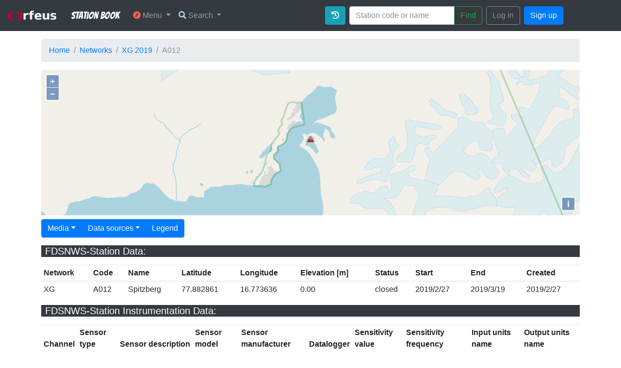

--- FILE ---
content_type: text/html; charset=utf-8
request_url: https://www.orfeus-eu.org/stationbook/networks/XG/2019/stations/A012/2019/
body_size: 16491
content:

<!DOCTYPE html>
<html>

<head>
  <meta charset="utf-8">
  <title>Station Book</title>
  <link rel="stylesheet" href="/stationbook/static/css/bootstrap/bootstrap.min.css">
  <link rel="stylesheet" href="/stationbook/static/css/app/app.css">
  <link rel='stylesheet' href='https://fonts.googleapis.com/css?family=Bangers'>
  <link rel="stylesheet" href="https://use.fontawesome.com/releases/v5.1.0/css/all.css"
    integrity="sha384-lKuwvrZot6UHsBSfcMvOkWwlCMgc0TaWr+30HWe3a4ltaBwTZhyTEggF5tJv8tbt" crossorigin="anonymous">
  
<link rel="stylesheet" href="/stationbook/static/css/openlayers/ol.css" type="text/css">

</head>

<body>
  <script src="/stationbook/static/js/jquery/jquery-3.2.1.min.js"></script>
  <script src="/stationbook/static/js/popper/popper.min.js"></script>
  <script src="/stationbook/static/js/bootstrap/bootstrap.min.js"></script>

  
  <nav class="navbar sticky-top navbar-expand-sm navbar-dark bg-dark">
    <a class="navbar-brand" href="http://orfeus-eu.org/" target="_blank">
      <img src="/stationbook/static/img/logo/orfeus2.png" width="100">
    </a>
    <div class="container">
      <a class="navbar-brand" href="/stationbook/">Station Book</a>
      <button class="navbar-toggler" type="button" data-toggle="collapse" data-target="#mainMenu"
        aria-controls="mainMenu" aria-expanded="false" aria-label="Toggle navigation">
        <span class="navbar-toggler-icon"></span>
      </button>
      <div class="collapse navbar-collapse" id="mainMenu">
        <ul class="navbar-nav p-1">
          <li class="nav-item dropdown">
            <a class="nav-link dropdown-toggle" href="#" id="userMenu" data-toggle="dropdown" aria-haspopup="true"
              aria-expanded="false">
              <i class="fas fa-compass" style="color:tomato"></i> Menu
            </a>
            <div class="dropdown-menu dropdown-menu-right" aria-labelledby="userMenu">
              <h6 class="dropdown-header">Infrastructure</h6>
              <a class="dropdown-item" href="/stationbook/nodes/">View all nodes</a>
              <a class="dropdown-item" href="/stationbook/networks/">View all networks</a>
              <div class="dropdown-divider"></div>
              <h6 class="dropdown-header">History</h6>
              <a class="dropdown-item" href="/stationbook/recent-changes/">Recent changes</a>
              <div class="dropdown-divider"></div>
              <h6 class="dropdown-header">Other</h6>
              <a class="dropdown-item" href="/stationbook/links/">Quick links</a>
              <a class="dropdown-item" href="/stationbook/about/">About Station Book</a>
            </div>
          </li>
          <li class="nav-item dropdown">
            <a class="nav-link dropdown-toggle" href="#" data-toggle="dropdown" aria-haspopup="true"
              aria-expanded="false">
              <i class="fas fa-search" style="color:lightblue"></i> Search
            </a>
            <div class="dropdown-menu dropdown-menu-right" aria-labelledby="userMenu">
              <a class="dropdown-item" href="/stationbook/search-advanced/">Search stations</a>
            </div>
          </li>
        </ul>
        
        <ul class="navbar-nav ml-auto">
          
<li class="nav-item p-1"><a href class="btn btn-info" data-toggle="modal" data-target="#changeLog"><i class="fas fa-history"></i></a></li>

          <li class="nav-item p-1">
            <div class="input-group">
              <form class="form-inline" action="/stationbook/search/" method="get" accept-charset="utf-8">
                <input name="search_text" type="text" class="form-control" placeholder="Station code or name">
                <span class="input-group-btn">
                  <button class="btn btn-outline-success" type="submit">Find</button>
                </span>
              </form>
            </div>
          </li>
        </ul>
        
        <ul class="navbar-nav">
          <li class="nav-item p-1">
            <a href="/stationbook/login/" class="btn btn-outline-secondary">Log in</a>
          </li>
          <li class="nav-item p-1">
            <a href="/stationbook/signup/" class="btn btn-primary">Sign up</a>
          </li>
        </ul>
        
      </div>
    </div>
    <div style="width: 100px;"></div>
  </nav>

  <div class="container mb-5">
    <ol class="breadcrumb my-3">
      
<li class="breadcrumb-item"><a href="/stationbook/">Home</a></li>
<li class="breadcrumb-item"><a href="/stationbook/networks/">Networks</a></li>
<li class="breadcrumb-item"><a href="/stationbook/networks/XG/2019/">XG 2019</a></li>
<li class="breadcrumb-item active">A012</li>

    </ol>
    
    


<div id="map" class="map">
    <div id="popup"></div>
</div>
<script src="/stationbook/static/js/openlayers/ol.js"></script>
<script src="/stationbook/static/js/openlayers/olStationbook.js"></script>

<div class="mt-2">
<div class="container mb-2">
    <div class="row">
        <div class="btn-group" role="group">
            <div class="btn-group" role="group">
                <button id="btnGroupDrop1" type="button" class="btn btn-primary dropdown-toggle" data-toggle="dropdown" aria-haspopup="true"
                    aria-expanded="false">Media</button>
                <div class="dropdown-menu" aria-labelledby="btnGroupDrop1">
                    <a class="dropdown-item" href="/stationbook/networks/XG/2019/stations/A012/2019/gallery/">Show station gallery (0)</a>
                    
                </div>
            </div>

            <div class="btn-group" role="group">
                <button id="btnGroupDrop1" type="button" class="btn btn-primary dropdown-toggle" data-toggle="dropdown" aria-haspopup="true"
                    aria-expanded="false">Data sources</button>
                <div class="dropdown-menu" aria-labelledby="btnGroupDrop1">
                    <a target="_blank" class="dropdown-item" href="https://ws.resif.fr/fdsnws/station/1/query?network=XG&amp;station=A012&amp;level=channel">FDSNWS-Station Channels and Instrumentation</a>
                </div>
            </div>

            
            <div class="btn-group" role="group">
              <button class="btn btn-primary" data-toggle="modal" data-target="#pageInfo">Legend</button>
            </div>
        </div>
    </div>
</div>

<div id="fdsnws_station">
<p><h5 class="bg-dark text-white pl-2">FDSNWS-Station Data:</h5></p>
<table class="table table-sm">
    <thead class="thead-inverse">
        <tr>
            <th>Network</th>
            <th>Code</th>
            <th>Name</th>
            <th>Latitude</th>
            <th>Longitude</th>
            <th>Elevation [m]</th>
            <th>Status</th>
            <th>Start</th>
            <th>End</th>
            <th>Created</th>
        </tr>
    </thead>
    <tbody>
        <tr>
            <td>XG</td>
            <td>A012</td>
            <td>Spitzberg</td>
            <td>77.882861</td>
            <td>16.773636</td>
            <td>0.00</td>
            <td>closed</td>
            <td>2019/2/27</td>
            <td>2019/3/19</td>
            <td>2019/2/27</td>
        </tr>
    </tbody>
</table>
</div>

<div id="fdsnws_instrumentation">
<p><h5 class="bg-dark text-white pl-2">FDSNWS-Station Instrumentation Data:</h5></p>
<table class="table table-sm">
    <thead class="thead-inverse">
        <tr>
            <th>Channel</th>
            <th>Sensor type</th>
            <th>Sensor description</th>
            <th>Sensor model</th>
            <th>Sensor manufacturer</th>
            <th>Datalogger</th>
            <th>Sensitivity value</th>
            <th>Sensitivity frequency</th>
            <th>Input units name</th>
            <th>Output units name</th>
        </tr>
    </thead>
    <tbody>
        
        <tr>
            <td>GPE</td>
            <td>n/a</td>
            <td>FAIRFIELD ZLAND node</td>
            <td>n/a</td>
            <td>n/a</td>
            <td>n/a</td>
            <td>76700.0</td>
            <td>40.0</td>
            <td>m/s</td>
            <td>count</td>
        </tr>
        
        <tr>
            <td>GPN</td>
            <td>n/a</td>
            <td>FAIRFIELD ZLAND node</td>
            <td>n/a</td>
            <td>n/a</td>
            <td>n/a</td>
            <td>76700.0</td>
            <td>40.0</td>
            <td>m/s</td>
            <td>count</td>
        </tr>
        
        <tr>
            <td>GPZ</td>
            <td>n/a</td>
            <td>FAIRFIELD ZLAND node</td>
            <td>n/a</td>
            <td>n/a</td>
            <td>n/a</td>
            <td>76700.0</td>
            <td>40.0</td>
            <td>m/s</td>
            <td>count</td>
        </tr>
        
    </tbody>
</table>
</div>

<div id="basic_data">
<p><h5 class="bg-dark text-white pl-2">Basic Data:</h5></p>
<table class="table table-sm">
    <thead class="thead-inverse">
        <tr>
            <th>Description</th>
        </tr>
    </thead>
    <tbody>
        <tr>
            <td></td>
        </tr>
    </tbody>
</table>
</div>

<div id="owner_data">
<p><h5 class="bg-dark text-white pl-2">Owner Data:</h5></p>
<table class="table table-sm">
    <thead class="thead-inverse">
        <tr>
            <th>Firstname</th>
            <th>Lastname</th>
            <th>Department</th>
            <th>Agency</th>
            <th>City</th>
            <th>Street</th>
            <th>Country</th>
            <th>Phone</th>
            <th>Email</th>
        </tr>
    </thead>
    <tbody>
        <tr>
            <td>n/a</td>
            <td>n/a</td>
            <td>n/a</td>
            <td>n/a</td>
            <td>n/a</td>
            <td>n/a</td>
            <td>n/a</td>
            <td>n/a</td>
            <td>n/a</td>
        </tr>
    </tbody>
</table>
</div>

<div id="morphology_data">
<p><h5 class="bg-dark text-white pl-2">Morphology Data:</h5></p>
<table class="table table-sm">
    <thead class="thead-inverse">
        <tr>
            <th>Description</th>
        </tr>
    </thead>
    <tbody>
        <tr>
            <td></td>
        </tr>
    </tbody>
</table>
<table class="table table-sm">
    <thead class="thead-inverse">
        <tr>
            <th>Geological Unit</th>
            <th>Morphology Class</th>
            <th>Ground Type EC8</th>
            <th>Groundwater Depth [m]</th>
            <th>Vs 30 [m/s]</th>
            <th>f0 [Hz]</th>
            <th>Amp(f0)</th>
            <th>Basin Flag</th>
            <th>Bedrock Depth [m]</th>
        </tr>
    </thead>
    <tbody>
        <tr>
            <td></td>
            <td></td>
            <td></td>
            <td>0</td>
            <td>0</td>
            <td>0</td>
            <td>0</td>
            <td>False</td>
            <td>0</td>
        </tr>
    </tbody>
</table>
</div>

<div id="housing_data">
<p><h5 class="bg-dark text-white pl-2">Housing Data:</h5></p>
<table class="table table-sm">
    <thead class="thead-inverse">
        <tr>
            <th>Description</th>
        </tr>
    </thead>
    <tbody>
        <tr>
            <td></td>
        </tr>
    </tbody>
</table>
<table class="table table-sm">
    <thead class="thead-inverse">
        <tr>
            <th>Housing Class</th>
            <th>In Building?</th>
            <th>Number of storeys</th>
            <th>Distance to building</th>
        </tr>
    </thead>
    <tbody>
        <tr>
            <td></td>
            <td>True</td>
            <td>0</td>
            <td>0</td>
        </tr>
    </tbody>
</table>
</div>

<div id="borehole_data">
<p><h5 class="bg-dark text-white pl-2">Borehole Data:</h5></p>
<table class="table table-sm">
    <thead class="thead-inverse">
        <tr>
            <th>Depth [m]</th>
        </tr>
    </thead>
    <tbody>
        <tr>
            <td>0</td>
        </tr>
    </tbody>
</table>

<p><h6 class="bg-dark text-white pl-2">Borehole Layers: </h6></p>
<table class="table table-sm">
    <thead class="thead-inverse">
        <tr>
            <th>Description</th>
            <th>Top depth [m]</th>
            <th>Bottom depth [m]</th>
            
        </tr>
    </thead>
    
</table>
</div>

<div class="modal fade" id="changeLog">
    <div class="modal-dialog">
        <div class="modal-content">
            <div class="modal-header">
                <h4 class="modal-title">Station change log (last 20 events)</h4>
                <button type="button" class="close" data-dismiss="modal">&times;</button>
            </div>
            <div class="modal-body">
                
                <p>Station has not been edited yet!</p>
                
            </div>
            <div class="modal-footer">
                <button type="button" class="btn btn-danger btn-block" data-dismiss="modal">Close</button>
            </div>
        </div>
    </div>
</div>
</div>

<script type="text/javascript">
    var latitude = parseFloat("77.882861"),
        longitude = parseFloat("16.773636"),
        siteCode = "A012",
        isOpen = "False",
        markerPath = "/stationbook/static/img/markers/triangle-green.png";
    if (isOpen.toLowerCase() != 'true') {
        markerPath = "/stationbook/static/img/markers/triangle-red.png"
    }
    if (map.getView().setCenter(ol.proj.transform([longitude, latitude], "EPSG:4326", "EPSG:3857")), map.getView().setZoom(
            10), !isNaN(latitude) && !isNaN(longitude)) {
        var point = new ol.Feature({
            geometry: new ol.geom.Point(ol.proj.fromLonLat([longitude, latitude])),
            name: `<b>Site code: </b>${siteCode}\n<br><b>Latitude: </b>${latitude}\n<br><b>Longitude: </b>${longitude}`
        });
        point.setStyle(new ol.style.Style({
            image: new ol.style.Icon({
                anchor: [0.5, 1],
                anchorXUnits: "fraction",
                anchorYUnits: "fraction",
                src: markerPath
            })
        })), vectorSource.addFeature(point)
    }
</script>

  </div>

  <!-- The Modal -->
  <div class="modal fade" id="pageInfo">
    <div class="modal-dialog">
      <div class="modal-content">
        <div class="modal-header">
          <h4 class="modal-title">Page information</h4>
          <button type="button" class="close" data-dismiss="modal">&times;</button>
        </div>
        <div class="modal-body">
          
  

<h1>Station markers</h1>
<table class="table">
    <thead>
        <tr>
            <th>Icon</th>
            <th>Station status</th>
        </tr>
    </thead>
    <tbody>
        <tr>
            <td><img src="/stationbook/static/img/markers/triangle-green.png"></td>
            <td>Station open</td>
        </tr>
        <tr>
            <td><img src="/stationbook/static/img/markers/triangle-red.png"></td>
            <td>Station closed</td>
        </tr>
    </tbody>
</table>
<h1>Morphology class</h1>
<p>Based on the Italian Building Code</p>
<ul>
    <li>T1 = Flat surface; isolated slopes and cliffs with average slope angle i < 15°&#10;</li>
    <li>T2 = Slopes with i > 15°&#10;</li>
    <li>T3 = Ridges with crest width significantly less than the base width and 15° < i < 30°&#10;</li>
    <li>T4 = Ridges with crest width significantly less than the base width and i > 30°</li>
</ul> 
<h1>Ground type EC8</h1>
<ul>
    <li>A = Rock</li>
    <li>B = Very dense sand or gravel or very stiff clay</li>
    <li>C = Dense sand or gravel or stiff clay</li>
    <li>D = Loose to medium cohesionless soil or soft to firm cohesive soil</li>
    <li>E = Surface alluvium layer C or D, 5 to 20 m thick, over a much stiffer material</li>
    <li>S<sub>1</sub>, S<sub>2</sub> = ground types requiring special studies</li>
</ul>
<p>More information can be found <a href="http://eurocodes.jrc.ec.europa.eu/doc/WS2008/EN1998_1_Carvalho.pdf#page=13&zoom=auto,46,-177" target="_blank">here</a>.</p>
<h1>Station sensor type</h1>
<p>Types: VBB (Very Broad Band), BB (Broad Band), SP (Short Period), SM (Strong Motion) and OBS (Ocean Bottom Sensor)</p>

        </div>
        <div class="modal-footer">
          <button type="button" class="btn btn-danger btn-block" data-dismiss="modal">Close</button>
        </div>
      </div>
    </div>
  </div>
  </div>
  
  
  <div id="footer-bottom">
    <div class="container">
      <p class="muted credit">Part of
        <a href="https://www.orfeus-eu.org/">ORFEUS</a> foundation.</p>
    </div>
  </div>
  
  
  
  <script>
    const csrftoken = (document.querySelector('[name=csrfmiddlewaretoken]') !== null ?
    document.querySelector('[name=csrfmiddlewaretoken]').value : "")
  </script>
</body>

</html>